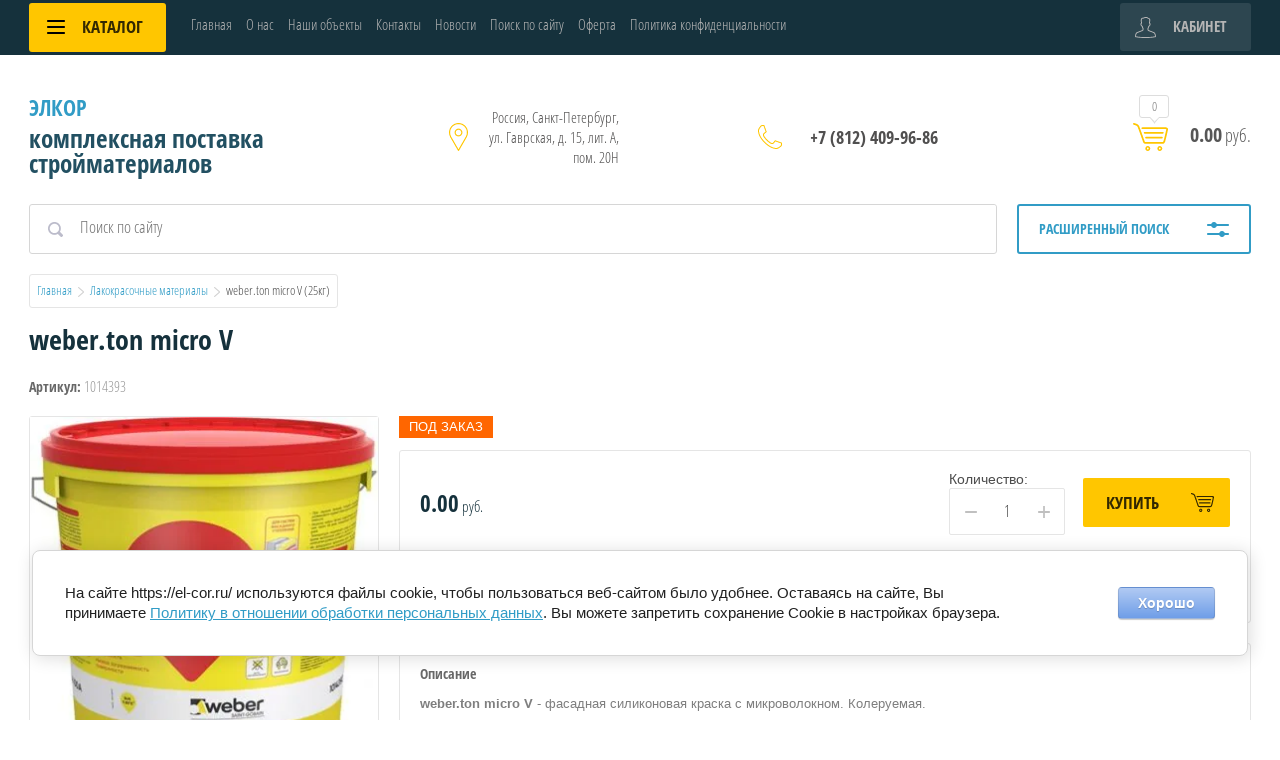

--- FILE ---
content_type: text/html; charset=utf-8
request_url: https://el-cor.ru/internet-magazin/product/weber-ton-micro-v
body_size: 21039
content:

	<!doctype html>
<html lang="ru">
<head>
<meta charset="utf-8">
<meta name="robots" content="all"/>
<title>weber.ton micro V</title>
<meta name="description" content="weber.ton micro V">
<meta name="keywords" content="weber.ton micro V">
<meta name="SKYPE_TOOLBAR" content="SKYPE_TOOLBAR_PARSER_COMPATIBLE">
<meta name="viewport" content="width=device-width, initial-scale=1.0, maximum-scale=1.0, user-scalable=no">
<meta name="format-detection" content="telephone=no">
<meta http-equiv="x-rim-auto-match" content="none">
<link rel="stylesheet" href="/g/css/styles_articles_tpl.css">
<script src="/g/libs/jquery/1.10.2/jquery.min.js"></script>
<link rel="stylesheet" href="/t/v3183/images/css/waslidemenu.css">
<link rel='stylesheet' type='text/css' href='/shared/highslide-4.1.13/highslide.min.css'/>
<script type='text/javascript' src='/shared/highslide-4.1.13/highslide-full.packed.js'></script>
<script type='text/javascript'>
hs.graphicsDir = '/shared/highslide-4.1.13/graphics/';
hs.outlineType = null;
hs.showCredits = false;
hs.lang={cssDirection:'ltr',loadingText:'Загрузка...',loadingTitle:'Кликните чтобы отменить',focusTitle:'Нажмите чтобы перенести вперёд',fullExpandTitle:'Увеличить',fullExpandText:'Полноэкранный',previousText:'Предыдущий',previousTitle:'Назад (стрелка влево)',nextText:'Далее',nextTitle:'Далее (стрелка вправо)',moveTitle:'Передвинуть',moveText:'Передвинуть',closeText:'Закрыть',closeTitle:'Закрыть (Esc)',resizeTitle:'Восстановить размер',playText:'Слайд-шоу',playTitle:'Слайд-шоу (пробел)',pauseText:'Пауза',pauseTitle:'Приостановить слайд-шоу (пробел)',number:'Изображение %1/%2',restoreTitle:'Нажмите чтобы посмотреть картинку, используйте мышь для перетаскивания. Используйте клавиши вперёд и назад'};</script>

            <!-- 46b9544ffa2e5e73c3c971fe2ede35a5 -->
            <script src='/shared/s3/js/lang/ru.js'></script>
            <script src='/shared/s3/js/common.min.js'></script>
        <link rel='stylesheet' type='text/css' href='/shared/s3/css/calendar.css' /><link rel="icon" href="/favicon.ico" type="image/x-icon">

<!--s3_require-->
<link rel="stylesheet" href="/g/basestyle/1.0.1/user/user.css" type="text/css"/>
<link rel="stylesheet" href="/g/basestyle/1.0.1/cookie.message/cookie.message.css" type="text/css"/>
<link rel="stylesheet" href="/g/basestyle/1.0.1/user/user.lightblue.css" type="text/css"/>
<script type="text/javascript" src="/g/basestyle/1.0.1/user/user.js" async></script>
<link rel="stylesheet" href="/g/s3/lp/lpc.v4/css/styles.css" type="text/css"/>
<link rel="stylesheet" href="/g/s3/lp/cookie.message/__landing_page_content_global.css" type="text/css"/>
<link rel="stylesheet" href="/g/s3/lp/cookie.message/colors_lpc.css" type="text/css"/>
<link rel="stylesheet" href="/g/basestyle/1.0.1/cookie.message/cookie.message.lightblue.css" type="text/css"/>
<script type="text/javascript" src="/g/basestyle/1.0.1/cookie.message/cookie.message.js" async></script>
<!--/s3_require-->

			
		
		
		
			<link rel="stylesheet" type="text/css" href="/g/shop2v2/default/css/theme.less.css">		
			<script type="text/javascript" src="/g/printme.js"></script>
		<script type="text/javascript" src="/g/shop2v2/default/js/tpl.js"></script>
		<script type="text/javascript" src="/g/shop2v2/default/js/baron.min.js"></script>
		
			<script type="text/javascript" src="/g/shop2v2/default/js/shop2.2.js"></script>
		
	<script type="text/javascript">shop2.init({"productRefs": {"688929261":{"edinica_izmerenia":{"136994661":["867461861"]},"kommentarij":{"137400461":["867461861"]},"instrukcia":{"8f7b7c3271f71b3a96d7c8bc6f149082":["867461861"]},"sertifikaty":{"e62c892b6ad858499e05f1acbf7156d7":["867461861"]}}},"apiHash": {"getPromoProducts":"e7d3c9b3b4a08ab8b3263a69535a7b4e","getSearchMatches":"e949131635c536a3256bc00ab6cd034c","getFolderCustomFields":"b183b70f005ea79f0d8f2477e755a17e","getProductListItem":"2d68ca0226ce66370df8394b83b91e6c","cartAddItem":"58a779251f89e93b534f79a1748a7be8","cartRemoveItem":"5e9cce6f8626cd0f42748ef3b49f18d9","cartUpdate":"69f00e24269fc6020ac8c438a73be3e8","cartRemoveCoupon":"f952115b4fc06f3a0763f00a17b26b08","cartAddCoupon":"e44b00652c1c83a75367fdc3312831e0","deliveryCalc":"5918ddbfc7e99b6494099817e5c03a98","printOrder":"ca874486f559eef9f59b11fe6fe1cee4","cancelOrder":"68186226c4e68d8c6e6c82afb9eb46ac","cancelOrderNotify":"5c152d3ce3666e5b4917c28e5747af45","repeatOrder":"9370f377baec37d080900d27cf08a8b2","paymentMethods":"282cf59aff3c94775c494ce79a5cb3de","compare":"e3a15d7c36a73df522ef19770e043241"},"hash": null,"verId": 2136778,"mode": "product","step": "","uri": "/shop","IMAGES_DIR": "/d/","my": {"list_picture_enlarge":true,"accessory":"\u0410\u043a\u0441\u0441\u0435\u0441\u0441\u0443\u0430\u0440\u044b","kit":"\u041d\u0430\u0431\u043e\u0440","recommend":"\u0420\u0435\u043a\u043e\u043c\u0435\u043d\u0434\u0443\u0435\u043c\u044b\u0435","similar":"\u041f\u043e\u0445\u043e\u0436\u0438\u0435","modification":"\u041c\u043e\u0434\u0438\u0444\u0438\u043a\u0430\u0446\u0438\u0438","unique_values":true,"pricelist_options_toggle":true,"pricelist_options_show_alias":"\u041f\u0430\u0440\u0430\u043c\u0435\u0442\u0440\u044b","special_alias":"%","new_alias":"NEW","hide_delivery_cost":1},"shop2_cart_order_payments": 1,"cf_margin_price_enabled": 0,"maps_yandex_key":"","maps_google_key":""});</script>
<style type="text/css">.product-item-thumb {width: 190px;}.product-item-thumb .product-image, .product-item-simple .product-image {height: 190px;width: 190px;}.product-item-thumb .product-amount .amount-title {width: 94px;}.product-item-thumb .product-price {width: 140px;}.shop2-product .product-side-l {width: 350px;}.shop2-product .product-image {height: 350px;width: 350px;}.shop2-product .product-thumbnails li {width: 106px;height: 106px;}</style>
 	<link rel="stylesheet" href="/t/v3183/images/theme0/theme.scss.css">

<script src="/g/templates/shop2/2.52.2/js/owl.carousel.min.js" charset="utf-8"></script>
<script src="/g/templates/shop2/2.52.2/js/nouislider.min.js" charset="utf-8"></script>
<script src="/g/templates/shop2/2.52.2/js/jquery.formstyler.min.js"></script>
<script type='text/javascript' src="/g/s3/misc/eventable/0.0.1/s3.eventable.js"></script>
<script type='text/javascript' src="/g/s3/misc/math/0.0.1/s3.math.js"></script>
<script type='text/javascript' src="/g/s3/menu/allin/0.0.2/s3.menu.allin.js"></script>
<script src="/g/templates/shop2/2.52.2/js/animit.min.js"></script>
<script src="/g/templates/shop2/2.52.2/js/waslidemenu.js"></script>
<script src="/g/templates/shop2/2.52.2/js/jquery.pudge.min.js"></script>
<script src="/g/templates/shop2/2.52.2/js/jquery.responsivetabs.min.js"></script>
<script src="/g/templates/shop2/2.52.2/js/one.line.menu.js"></script>
<script src="/g/s3/misc/form/1.2.0/s3.form.js"></script>
<script src="/g/templates/shop2/2.52.2/js/main.js" charset="utf-8"></script>

<!--[if lt IE 10]>
<script src="/g/libs/ie9-svg-gradient/0.0.1/ie9-svg-gradient.min.js"></script>
<script src="/g/libs/jquery-placeholder/2.0.7/jquery.placeholder.min.js"></script>
<script src="/g/libs/jquery-textshadow/0.0.1/jquery.textshadow.min.js"></script>
<script src="/g/s3/misc/ie/0.0.1/ie.js"></script>
<![endif]-->
<!--[if lt IE 9]>
<script src="/g/libs/html5shiv/html5.js"></script>
<![endif]-->
</head>
<body>
	<div class="site-wrapper">
		<div class="top-categor-wrapper">
			<div class="top-categor-close"></div>
			<div class="top-categor-scroller">
				
				<div class="top-categor_mobile_wrapper">
					<ul class="left-categor">
						<li class="title-catalog">Каталог</li>
						 				             				             				             				             				        				             				                  				                  				                       <li class="sublevel"><a class="sublevel2" href="/shop/folder/sukhiye-smesi">Сухие строительные смеси</a>
				                  				             				             				             				             				        				             				                  				                       				                            <ul>
				                                <li class="parrent_name"><a href="/shop/folder/sukhiye-smesi">Сухие строительные смеси</a></li>
				                        					                  				                  				                       <li class=""><a href="/shop/folder/klei-i-zatirki-dlya-shvov">Клей для плитки</a>
				                  				             				             				             				             				        				             				                  				                       				                            </li>
				                            				                       				                  				                  				                       <li class=""><a href="/shop/folder/shpaklevki-osnovit">Шпаклевки</a>
				                  				             				             				             				             				        				             				                  				                       				                            </li>
				                            				                       				                  				                  				                       <li class=""><a href="/shop/folder/shtukaturki-osnovit">Штукатурки</a>
				                  				             				             				             				             				        				             				                  				                       				                            </li>
				                            				                       				                  				                  				                       <li class=""><a href="/shop/folder/poly">Наливные полы</a>
				                  				             				             				             				             				        				             				                  				                       				                            </li>
				                            				                       				                  				                  				                       <li class=""><a href="/shop/folder/kladochnyye-i-spetsialnyye-rastvory-betony">Кладочные и специальные растворы</a>
				                  				             				             				             				             				        				             				                  				                       				                            </li>
				                            				                       				                  				                  				                       <li class=""><a href="/shop/folder/tsement-poligran">Нерудные материалы/песок/цемент/ЦПС</a>
				                  				             				             				             				             				        				             				                  				                       				                            </li>
				                            				                       				                  				                  				                       <li class=""><a href="/shop/folder/rovniteli-dlya-pola-osnovit">Ровнители для пола</a>
				                  				             				             				             				             				        				             				                  				                       				                            </li>
				                            				                       				                  				                  				                       <li class=""><a href="/shop/folder/fasadnyye-materialy">Системы утепления фасадов</a>
				                  				             				             				             				             				        				             				                  				                       				                            </li>
				                            				                       				                  				                  				                       <li class=""><a href="/shop/folder/zatirki-dlya-shvov">Затирки</a>
				                  				             				             				             				             				        				             				                  				                       				                            </li>
				                            				                                 </ul></li>
				                            				                       				                  				                  				                       <li class="sublevel"><a class="sublevel2" href="/shop/folder/gipsokartonnyye-sistemy">Материалы для сухого строительства</a>
				                  				             				             				             				             				        				             				                  				                       				                            <ul>
				                                <li class="parrent_name"><a href="/shop/folder/gipsokartonnyye-sistemy">Материалы для сухого строительства</a></li>
				                        					                  				                  				                       <li class="sublevel"><a class="sublevel2" href="/shop/folder/listovyye-materialy">Листовые материалы</a>
				                  				             				             				             				             				        				             				                  				                       				                            <ul>
				                                <li class="parrent_name"><a href="/shop/folder/listovyye-materialy">Листовые материалы</a></li>
				                        					                  				                  				                       <li class=""><a href="/shop/folder/listy-gyproc-gsp">ГКЛ</a>
				                  				             				             				             				             				        				             				                  				                       				                            </li>
				                            				                       				                  				                  				                       <li class=""><a href="/shop/folder/ognezashchita-stroitelnykh-konstruktsiy">Огнезащитные листы</a>
				                  				             				             				             				             				        				             				                  				                       				                            </li>
				                            				                       				                  				                  				                       <li class=""><a href="/shop/folder/gipsovoloknistyye-listy-gvl-povyshennoy-prochnosti">Листы повышенной прочности</a>
				                  				             				             				             				             				        				             				                  				                       				                            </li>
				                            				                                 </ul></li>
				                            				                       				                  				                  				                       <li class="sublevel"><a class="sublevel2" href="/shop/folder/metallicheskiye-profili">Профиль для гипсокартона и аксессуары</a>
				                  				             				             				             				             				        				             				                  				                       				                            <ul>
				                                <li class="parrent_name"><a href="/shop/folder/metallicheskiye-profili">Профиль для гипсокартона и аксессуары</a></li>
				                        					                  				                  				                       <li class=""><a href="/shop/folder/aksessuary-dlya-metallokarkasa">Аксессуары для металлокаркаса</a>
				                  				             				             				             				             				        				             				                  				                       				                            </li>
				                            				                       				                  				                  				                       <li class=""><a href="/shop/folder/serpyanka">Лента, Серпянка</a>
				                  				             				             				             				             				        				             				                  				                       				                            </li>
				                            				                       				                  				                  				                       <li class=""><a href="/shop/folder/profil-dlya-gipsokartona">Профиль для гипсокартона</a>
				                  				             				             				             				             				        				             				                  				                       				                            </li>
				                            				                       				                  				                  				                       <li class=""><a href="/shop/folder/setka-shtukaturnaya-i-malyarnaya-profili">Сетка штукатурная и малярная, профили</a>
				                  				             				             				             				             				        				             				                  				                       				                            </li>
				                            				                                 </ul></li>
				                            				                                 </ul></li>
				                            				                       				                  				                  				                       <li class="sublevel"><a class="sublevel2" href="/shop/folder/izolyatsionnyye-materialy">Изоляционные материалы</a>
				                  				             				             				             				             				        				             				                  				                       				                            <ul>
				                                <li class="parrent_name"><a href="/shop/folder/izolyatsionnyye-materialy">Изоляционные материалы</a></li>
				                        					                  				                  				                       <li class="sublevel"><a class="sublevel2" href="/shop/folder/gidroizolyatsiya-1">Гидроизоляция</a>
				                  				             				             				             				             				        				             				                  				                       				                            <ul>
				                                <li class="parrent_name"><a href="/shop/folder/gidroizolyatsiya-1">Гидроизоляция</a></li>
				                        					                  				                  				                       <li class=""><a href="/shop/folder/bitumnyye-gidroizolyatsionnyye-sostavy">битумная</a>
				                  				             				             				             				             				        				             				                  				                       				                            </li>
				                            				                       				                  				                  				                       <li class=""><a href="/shop/folder/polimernyye-gidroizolyatsionnyye-sostavy">полимерная</a>
				                  				             				             				             				             				        				             				                  				                       				                            </li>
				                            				                       				                  				                  				                       <li class=""><a href="/shop/folder/tsementnyye-gidroizolyatsionnyye-sostavy">цементная</a>
				                  				             				             				             				             				        				             				                  				                       				                            </li>
				                            				                                 </ul></li>
				                            				                       				                  				                  				                       <li class=""><a href="/shop/folder/gidro-paroizolyatsiya">Гидро-пароизоляция</a>
				                  				             				             				             				             				        				             				                  				                       				                            </li>
				                            				                       				                  				                  				                       <li class="sublevel"><a class="sublevel2" href="/shop/folder/teploizolyatsiya">Тепло-Звукоизоляция</a>
				                  				             				             				             				             				        				             				                  				                       				                            <ul>
				                                <li class="parrent_name"><a href="/shop/folder/teploizolyatsiya">Тепло-Звукоизоляция</a></li>
				                        					                  				                  				                       <li class=""><a href="/shop/folder/min-vata">мин. вата</a>
				                  				             				             				             				             				        				             				                  				                       				                            </li>
				                            				                       				                  				                  				                       <li class=""><a href="/shop/folder/ekstrudirovannyy-penopolistirol">экструдированный пенополистирол</a>
				                  				             				             				             				             				        				             				                  				                       				                            </li>
				                            				                       				                  				                  				                       <li class=""><a href="/shop/folder/penopolistirol">пенополистирол</a>
				                  				             				             				             				             				        				             				                  				                       				                            </li>
				                            				                       				                  				                  				                       <li class=""><a href="/shop/folder/podlozhki">подложки</a>
				                  				             				             				             				             				        				             				                  				                       				                            </li>
				                            				                                 </ul></li>
				                            				                                 </ul></li>
				                            				                       				                  				                  				                       <li class=""><a href="/shop/folder/nashe-proizvodstvo">Наше производство</a>
				                  				             				             				             				             				        				             				                  				                       				                            </li>
				                            				                       				                  				                  				                       <li class="sublevel"><a class="sublevel2" href="/shop/folder/otdelochnyye-materialy">Отделочные материалы</a>
				                  				             				             				             				             				        				             				                  				                       				                            <ul>
				                                <li class="parrent_name"><a href="/shop/folder/otdelochnyye-materialy">Отделочные материалы</a></li>
				                        					                  				                  				                       <li class="sublevel"><a class="sublevel2" href="/shop/folder/oboi">Обои</a>
				                  				             				             				             				             				        				             				                  				                       				                            <ul>
				                                <li class="parrent_name"><a href="/shop/folder/oboi">Обои</a></li>
				                        					                  				                  				                       <li class="sublevel"><a class="sublevel2" href="/shop/folder/steklooboi">Стеклообои</a>
				                  				             				             				             				             				        				             				                  				                       				                            <ul>
				                                <li class="parrent_name"><a href="/shop/folder/steklooboi">Стеклообои</a></li>
				                        					                  				                  				                       <li class=""><a href="/shop/folder/steklooboi-x-glass">Стеклообои X-Glass</a>
				                  				             				             				             				             				        				             				                  				                       				                            </li>
				                            				                                 </ul></li>
				                            				                       				                  				                  				                       <li class="sublevel"><a class="sublevel2" href="/shop/folder/steklokholst">Стеклохолст</a>
				                  				             				             				             				             				        				             				                  				                       				                            <ul>
				                                <li class="parrent_name"><a href="/shop/folder/steklokholst">Стеклохолст</a></li>
				                        					                  				                  				                       <li class=""><a href="/shop/folder/steklokholst-x-glass">Стеклохолст X-Glass ®</a>
				                  				             				             				             				             				        				             				                  				                       				                            </li>
				                            				                       				                  				                  				                       <li class=""><a href="/shop/folder/steklokholst-fasadpro">Стеклохолст FasadPro</a>
				                  				             				             				             				             				        				             				                  				                       				                            </li>
				                            				                       				                  				                  				                       <li class=""><a href="/shop/folder/steklokholst-penta-proff">Стеклохолст PENTA Proff</a>
				                  				             				             				             				             				        				             				                  				                       				                            </li>
				                            				                                 </ul></li>
				                            				                       				                  				                  				                       <li class=""><a href="/shop/folder/flizelin-malyarnyy">Флизелин малярный</a>
				                  				             				             				             				             				        				             				                  				                       				                            </li>
				                            				                                 </ul></li>
				                            				                                 </ul></li>
				                            				                       				                  				                  				                       <li class="sublevel"><a class="sublevel2" href="/shop/folder/peny-kleya-germetiki">Пены, клея, герметики</a>
				                  				             				             				             				             				        				             				                  				                       				                            <ul>
				                                <li class="parrent_name"><a href="/shop/folder/peny-kleya-germetiki">Пены, клея, герметики</a></li>
				                        					                  				                  				                       <li class="sublevel"><a class="sublevel2" href="/shop/folder/kley-zhidkiye-gvozdi">Клей, жидкие гвозди</a>
				                  				             				             				             				             				        				             				                  				                       				                            <ul>
				                                <li class="parrent_name"><a href="/shop/folder/kley-zhidkiye-gvozdi">Клей, жидкие гвозди</a></li>
				                        					                  				                  				                       <li class=""><a href="/shop/folder/kley-oboynyy">Клей обойный</a>
				                  				             				             				             				             				        				             				                  				                       				                            </li>
				                            				                                 </ul></li>
				                            				                                 </ul></li>
				                            				                       				                  				                  				                       <li class="sublevel"><a class="sublevel2" href="/shop/folder/krepezh">Крепеж</a>
				                  				             				             				             				             				        				             				                  				                       				                            <ul>
				                                <li class="parrent_name"><a href="/shop/folder/krepezh">Крепеж</a></li>
				                        					                  				                  				                       <li class=""><a href="/shop/folder/fasadnyy-krepezh">Крепеж для фасадных систем</a>
				                  				             				             				             				             				        				             				                  				                       				                            </li>
				                            				                       				                  				                  				                       <li class=""><a href="/shop/folder/krovelnyy-krepezh">Крепеж для кровельных систем</a>
				                  				             				             				             				             				        				             				                  				                       				                            </li>
				                            				                                 </ul></li>
				                            				                       				                  				                  				                       <li class="sublevel"><a class="sublevel2" href="/shop/folder/krovelnyye-materialy">Кровельные материалы</a>
				                  				             				             				             				             				        				             				                  				                       				                            <ul>
				                                <li class="parrent_name"><a href="/shop/folder/krovelnyye-materialy">Кровельные материалы</a></li>
				                        					                  				                  				                       <li class=""><a href="/shop/folder/krovelnyye-voronki">Кровельная вентиляция (воронки)</a>
				                  				             				             				             				             				        				             				                  				                       				                            </li>
				                            				                                 </ul></li>
				                            				                       				                  				                  				                       <li class="sublevel"><a class="sublevel2" href="/shop/folder/obshchestroitelnyye-materialy">Общестроительные материалы</a>
				                  				             				             				             				             				        				             				                  				                       				                            <ul>
				                                <li class="parrent_name"><a href="/shop/folder/obshchestroitelnyye-materialy">Общестроительные материалы</a></li>
				                        					                  				                  				                       <li class=""><a href="/shop/folder/kladochnaya-i-shtukaturnaya-setka-iz-metalla">Кладочная и штукатурная сетка из металла</a>
				                  				             				             				             				             				        				             				                  				                       				                            </li>
				                            				                       				                  				                  				                       <li class=""><a href="/shop/folder/upakovochnyye-i-ukryvochnyye-materialy-zashchitnyye-setki">Упаковочные и укрывочные материалы, защитные сетки</a>
				                  				             				             				             				             				        				             				                  				                       				                            </li>
				                            				                                 </ul></li>
				                            				                       				                  				                  				                       <li class="sublevel"><a class="sublevel2" href="/shop/folder/lakokrasochnyye-materialy">Лакокрасочные материалы</a>
				                  				             				             				             				             				        				             				                  				                       				                            <ul>
				                                <li class="parrent_name"><a href="/shop/folder/lakokrasochnyye-materialy">Лакокрасочные материалы</a></li>
				                        					                  				                  				                       <li class=""><a href="/shop/folder/fasadnyye-kraski">Фасадные краски</a>
				                  				             				             				             				             				        				             				                  				                       				                            </li>
				                            				                       				                  				                  				                       <li class=""><a href="/shop/folder/akrilovyye-vodoemulsionnyye-kraski">Краски (масляная, водяная)</a>
				                  				             				             				             				             				        				             				                  				                       				                            </li>
				                            				                       				                  				                  				                       <li class=""><a href="/shop/folder/teksturnaya-kraska">Грунты</a>
				                  				             				             				             				             				        				             				                  				                       				                            </li>
				                            				                                 </ul></li>
				                            				                       				                  				                  				                       <li class="sublevel"><a class="sublevel2" href="/shop/folder/instrument-i-oborudovaniye">Инструмент и оборудование</a>
				                  				             				             				             				             				        				             				                  				                       				                            <ul>
				                                <li class="parrent_name"><a href="/shop/folder/instrument-i-oborudovaniye">Инструмент и оборудование</a></li>
				                        					                  				                  				                       <li class="sublevel"><a class="sublevel2" href="/shop/folder/ruchnoy-instrument">Ручной инструмент</a>
				                  				             				             				             				             				        				             				                  				                       				                            <ul>
				                                <li class="parrent_name"><a href="/shop/folder/ruchnoy-instrument">Ручной инструмент</a></li>
				                        					                  				                  				                       <li class=""><a href="/shop/folder/dlya-shtukaturnykh-rabot">Для штукатурных работ</a>
				                  				             				             				             				             				        				             				                  				                       				                            </li>
				                            				                       				                  				                  				                       <li class=""><a href="/shop/folder/dlya-ukladki-plitki">Для укладки плитки</a>
				                  				             				             				             				             				        				             				                  				                       				                            </li>
				                            				                       				                  				                  				                       <li class=""><a href="/shop/folder/izmeritelnyy-instrument">Измерительный инструмент</a>
				                  				             				             				             				             				        				             				                  				                       				                            </li>
				                            				                       				                  				                  				                       <li class="sublevel"><a class="sublevel2" href="/shop/folder/malyarnyy-instrument">Малярный инструмент</a>
				                  				             				             				             				             				        				             				                  				                       				                            <ul>
				                                <li class="parrent_name"><a href="/shop/folder/malyarnyy-instrument">Малярный инструмент</a></li>
				                        					                  				                  				                       <li class=""><a href="/shop/folder/valiki">Валики</a>
				                  				             				             				             				             				        				             				                  				                       				                            </li>
				                            				                       				                  				                  				                       <li class=""><a href="/shop/folder/kisti">Кисти</a>
				                  				             				             				             				             				        				             				                  				                       				                            </li>
				                            				                       				                  				                  				                       <li class=""><a href="/shop/folder/byugeli">Бюгели</a>
				                  				             				             				             				             				        				             				                  				                       				                            </li>
				                            				                       				                  				                  				                       <li class=""><a href="/shop/folder/yemkosti-dlya-rastvora">Емкости для раствора</a>
				                  				             				             				             				             				        				             				                  				                       				                            </li>
				                            				                                 </ul></li>
				                            				                       				                  				                  				                       <li class="sublevel"><a class="sublevel2" href="/shop/folder/udarno-rychazhnyy-instrument">Ударно-рычажный инструмент</a>
				                  				             				             				             				             				        				             				                  				                       				                            <ul>
				                                <li class="parrent_name"><a href="/shop/folder/udarno-rychazhnyy-instrument">Ударно-рычажный инструмент</a></li>
				                        					                  				                  				                       <li class=""><a href="/shop/folder/molotki">Молотки</a>
				                  				             				             				             				             				        				             				                  				                       				                            </li>
				                            				                                 </ul></li>
				                            				                       				                  				                  				                       <li class=""><a href="/shop/folder/montazhnyy-instrument">Монтажный инструмент</a>
				                  				             				             				             				             				        				             				                  				                       				                            </li>
				                            				                       				                  				                  				                       <li class="sublevel"><a class="sublevel2" href="/shop/folder/stolyarno-slesarnyy-instrument">Столярно-слесарный инструмент</a>
				                  				             				             				             				             				        				             				                  				                       				                            <ul>
				                                <li class="parrent_name"><a href="/shop/folder/stolyarno-slesarnyy-instrument">Столярно-слесарный инструмент</a></li>
				                        					                  				                  				                       <li class=""><a href="/shop/folder/shchetki-metallicheskiye">Щетки металлические</a>
				                  				             				             				             				             				        				             				                  				                       				                            </li>
				                            				                       				                  				                  				                       <li class=""><a href="/shop/folder/nozhovki-po-derevu">Ножовки по дереву</a>
				                  				             				             				             				             				        				             				                  				                       				                            </li>
				                            				                                 </ul></li>
				                            				                       				                  				                  				                       <li class=""><a href="/shop/folder/otvertki">Отвертки</a>
				                  				             				             				             				             				        				             				                  				                       				                            </li>
				                            				                       				                  				                  				                       <li class=""><a href="/shop/folder/sharnirno-gubtsevyy-instrument">Шарнирно-губцевый инструмент</a>
				                  				             				             				             				             				        				             				                  				                       				                            </li>
				                            				                       				                  				                  				                       <li class=""><a href="/shop/folder/instrument-dlya-gipsokartona">Инструмент для гипсокартона</a>
				                  				             				             				             				             				        				             				                  				                       				                            </li>
				                            				                       				                  				                  				                       <li class=""><a href="/shop/folder/pistolety-dlya-pen-i-germetikov">Пистолеты для пен и герметиков</a>
				                  				             				             				             				             				        				             				                  				                       				                            </li>
				                            				                                 </ul></li>
				                            				                       				                  				                  				                       <li class="sublevel"><a class="sublevel2" href="/shop/folder/prinadlezhnosti-dlya-elektroinstrumenta">Принадлежности для электроинструмента</a>
				                  				             				             				             				             				        				             				                  				                       				                            <ul>
				                                <li class="parrent_name"><a href="/shop/folder/prinadlezhnosti-dlya-elektroinstrumenta">Принадлежности для электроинструмента</a></li>
				                        					                  				                  				                       <li class=""><a href="/shop/folder/miksery">Миксеры</a>
				                  				             				             				             				             				        				             				                  				                       				                            </li>
				                            				                                 </ul></li>
				                            				                       				                  				                  				                       <li class=""><a href="/shop/folder/shlifovalnyy-instrument">Шлифовальный инструмент</a>
				                  				             				             				             				             				        				             				                  				                       				                            </li>
				                            				                       				                  				                  				                       <li class="sublevel"><a class="sublevel2" href="/shop/folder/khozyaystvennyy-sadovo-ogorodnyy-inventar">Хозяйственный/садово-огородный инвентарь</a>
				                  				             				             				             				             				        				             				                  				                       				                            <ul>
				                                <li class="parrent_name"><a href="/shop/folder/khozyaystvennyy-sadovo-ogorodnyy-inventar">Хозяйственный/садово-огородный инвентарь</a></li>
				                        					                  				                  				                       <li class=""><a href="/shop/folder/tachki">Тачки</a>
				                  				             				             				             				             				        				             				                  				                       				                            </li>
				                            				                       				                  				                  				                       <li class=""><a href="/shop/folder/lestnitsy-stremyanki">Лестницы, стремянки</a>
				                  				             				             				             				             				        				             				                  				                       				                            </li>
				                            				                       				                  				                  				                       <li class=""><a href="/shop/folder/lopaty">Лопаты</a>
				                  				             				             				             				             				        				             				                  				                       				                            </li>
				                            				                       				                  				                  				                       <li class=""><a href="/shop/folder/shvabry">Швабры</a>
				                  				             				             				             				             				        				             				                  				                       				                            </li>
				                            				                       				                  				                  				                       <li class=""><a href="/shop/folder/grabli">Грабли</a>
				                  				             				             				             				             				        				             				                  				                       				                            </li>
				                            				                                 </ul></li>
				                            				                                 </ul></li>
				                            				                       				                  				                  				                       <li class=""><a href="/shop/folder/ostalnaya-produktsiya">Остальная продукция</a>
				                  				             				             				             				             				        				             				                  				                       				                            </li>
				                            				                       				                  				                  				                       <li class="sublevel"><a class="sublevel2" href="/shop/folder/spetsodezhda-sredstva-zashchity-khoztovary">Спецодежда, средства защиты, хозтовары</a>
				                  				             				             				             				             				        				             				                  				                       				                            <ul>
				                                <li class="parrent_name"><a href="/shop/folder/spetsodezhda-sredstva-zashchity-khoztovary">Спецодежда, средства защиты, хозтовары</a></li>
				                        					                  				                  				                       <li class=""><a href="/shop/folder/spetsodezhda">Спецодежда</a>
				                  				             				             				             				             				        				             				                  				                       				                            </li>
				                            				                       				                  				                  				                       <li class=""><a href="/shop/folder/sredstva-zashchity">Средства защиты</a>
				                  				             				             				             				             				        				        				             </li></ul>
				        				    </li>
					</ul>
				</div>
				<ul class="top-menu"><li class="opened active"><a href="/" >Главная</a></li><li><a href="/o-nas" >О нас</a></li><li><a href="/nashi-ob-yekty" >Наши объекты</a></li><li><a href="/kontakty" >Контакты</a></li><li><a href="/novosti" >Новости</a></li><li><a href="/search" >Поиск по сайту</a></li><li><a href="/oferta" >Оферта</a></li><li><a href="/politika-konfidencialnosti" >Политика конфиденциальности</a></li></ul>				<ul class="left-menu"><li><a href="/aktsii" >Акции</a></li><li><a href="/kak-sdelat-zakaz" >Как оплатить заказ</a></li><li><a href="/vozvrat-tovara" >Возврат товара</a></li><li><a href="/dostavka" >Доставка</a></li></ul>			</div>
		</div>
		<div class="top-panel-wrap">
			<div class="top-panel">
				<div class="left-side">
					<div class="left-categor-wrapper">
																		<div class="categor-btn-mobile"></div>
						<div class="left-categor-title">Каталог <span></span></div>
					
						<div class="left-nav">
							<div class="left-nav-inner desktop">
								<ul class="left-categor"><li><a href="/shop/folder/sukhiye-smesi" >Сухие строительные смеси</a><ul class="level-2"><li><a href="/shop/folder/klei-i-zatirki-dlya-shvov" >Клей для плитки</a></li><li><a href="/shop/folder/shpaklevki-osnovit" >Шпаклевки</a></li><li><a href="/shop/folder/shtukaturki-osnovit" >Штукатурки</a></li><li><a href="/shop/folder/poly" >Наливные полы</a></li><li><a href="/shop/folder/kladochnyye-i-spetsialnyye-rastvory-betony" >Кладочные и специальные растворы</a></li><li><a href="/shop/folder/tsement-poligran" >Нерудные материалы/песок/цемент/ЦПС</a></li><li><a href="/shop/folder/rovniteli-dlya-pola-osnovit" >Ровнители для пола</a></li><li><a href="/shop/folder/fasadnyye-materialy" >Системы утепления фасадов</a></li><li><a href="/shop/folder/zatirki-dlya-shvov" >Затирки</a></li></ul></li><li><a href="/shop/folder/gipsokartonnyye-sistemy" >Материалы для сухого строительства</a><ul class="level-2"><li><a href="/shop/folder/listovyye-materialy" >Листовые материалы</a><ul class="level-3"><li><a href="/shop/folder/listy-gyproc-gsp" >ГКЛ</a></li><li><a href="/shop/folder/ognezashchita-stroitelnykh-konstruktsiy" >Огнезащитные листы</a></li><li><a href="/shop/folder/gipsovoloknistyye-listy-gvl-povyshennoy-prochnosti" >Листы повышенной прочности</a></li></ul></li><li><a href="/shop/folder/metallicheskiye-profili" >Профиль для гипсокартона и аксессуары</a><ul class="level-3"><li><a href="/shop/folder/aksessuary-dlya-metallokarkasa" >Аксессуары для металлокаркаса</a></li><li><a href="/shop/folder/serpyanka" >Лента, Серпянка</a></li><li><a href="/shop/folder/profil-dlya-gipsokartona" >Профиль для гипсокартона</a></li><li><a href="/shop/folder/setka-shtukaturnaya-i-malyarnaya-profili" >Сетка штукатурная и малярная, профили</a></li></ul></li></ul></li><li><a href="/shop/folder/izolyatsionnyye-materialy" >Изоляционные материалы</a><ul class="level-2"><li><a href="/shop/folder/gidroizolyatsiya-1" >Гидроизоляция</a><ul class="level-3"><li><a href="/shop/folder/bitumnyye-gidroizolyatsionnyye-sostavy" >битумная</a></li><li><a href="/shop/folder/polimernyye-gidroizolyatsionnyye-sostavy" >полимерная</a></li><li><a href="/shop/folder/tsementnyye-gidroizolyatsionnyye-sostavy" >цементная</a></li></ul></li><li><a href="/shop/folder/gidro-paroizolyatsiya" >Гидро-пароизоляция</a></li><li><a href="/shop/folder/teploizolyatsiya" >Тепло-Звукоизоляция</a><ul class="level-3"><li><a href="/shop/folder/min-vata" >мин. вата</a></li><li><a href="/shop/folder/ekstrudirovannyy-penopolistirol" >экструдированный пенополистирол</a></li><li><a href="/shop/folder/penopolistirol" >пенополистирол</a></li><li><a href="/shop/folder/podlozhki" >подложки</a></li></ul></li></ul></li><li><a href="/shop/folder/nashe-proizvodstvo" >Наше производство</a></li><li><a href="/shop/folder/otdelochnyye-materialy" >Отделочные материалы</a><ul class="level-2"><li><a href="/shop/folder/oboi" >Обои</a><ul class="level-3"><li><a href="/shop/folder/steklooboi" >Стеклообои</a></li><li><a href="/shop/folder/steklokholst" >Стеклохолст</a></li><li><a href="/shop/folder/flizelin-malyarnyy" >Флизелин малярный</a></li></ul></li></ul></li><li><a href="/shop/folder/peny-kleya-germetiki" >Пены, клея, герметики</a><ul class="level-2"><li><a href="/shop/folder/kley-zhidkiye-gvozdi" >Клей, жидкие гвозди</a><ul class="level-3"><li><a href="/shop/folder/kley-oboynyy" >Клей обойный</a></li></ul></li></ul></li><li><a href="/shop/folder/krepezh" >Крепеж</a><ul class="level-2"><li><a href="/shop/folder/fasadnyy-krepezh" >Крепеж для фасадных систем</a></li><li><a href="/shop/folder/krovelnyy-krepezh" >Крепеж для кровельных систем</a></li></ul></li><li><a href="/shop/folder/krovelnyye-materialy" >Кровельные материалы</a><ul class="level-2"><li><a href="/shop/folder/krovelnyye-voronki" >Кровельная вентиляция (воронки)</a></li></ul></li><li><a href="/shop/folder/obshchestroitelnyye-materialy" >Общестроительные материалы</a><ul class="level-2"><li><a href="/shop/folder/kladochnaya-i-shtukaturnaya-setka-iz-metalla" >Кладочная и штукатурная сетка из металла</a></li><li><a href="/shop/folder/upakovochnyye-i-ukryvochnyye-materialy-zashchitnyye-setki" >Упаковочные и укрывочные материалы, защитные сетки</a></li></ul></li><li class="opened"><a href="/shop/folder/lakokrasochnyye-materialy" >Лакокрасочные материалы</a><ul class="level-2"><li class="opened active"><a href="/shop/folder/fasadnyye-kraski" >Фасадные краски</a></li><li><a href="/shop/folder/akrilovyye-vodoemulsionnyye-kraski" >Краски (масляная, водяная)</a></li><li><a href="/shop/folder/teksturnaya-kraska" >Грунты</a></li></ul></li><li><a href="/shop/folder/instrument-i-oborudovaniye" >Инструмент и оборудование</a><ul class="level-2"><li><a href="/shop/folder/ruchnoy-instrument" >Ручной инструмент</a><ul class="level-3"><li><a href="/shop/folder/dlya-shtukaturnykh-rabot" >Для штукатурных работ</a></li><li><a href="/shop/folder/dlya-ukladki-plitki" >Для укладки плитки</a></li><li><a href="/shop/folder/izmeritelnyy-instrument" >Измерительный инструмент</a></li><li><a href="/shop/folder/malyarnyy-instrument" >Малярный инструмент</a></li><li><a href="/shop/folder/udarno-rychazhnyy-instrument" >Ударно-рычажный инструмент</a></li><li><a href="/shop/folder/montazhnyy-instrument" >Монтажный инструмент</a></li><li><a href="/shop/folder/stolyarno-slesarnyy-instrument" >Столярно-слесарный инструмент</a></li><li><a href="/shop/folder/otvertki" >Отвертки</a></li><li><a href="/shop/folder/sharnirno-gubtsevyy-instrument" >Шарнирно-губцевый инструмент</a></li><li><a href="/shop/folder/instrument-dlya-gipsokartona" >Инструмент для гипсокартона</a></li><li><a href="/shop/folder/pistolety-dlya-pen-i-germetikov" >Пистолеты для пен и герметиков</a></li></ul></li><li><a href="/shop/folder/prinadlezhnosti-dlya-elektroinstrumenta" >Принадлежности для электроинструмента</a><ul class="level-3"><li><a href="/shop/folder/miksery" >Миксеры</a></li></ul></li><li><a href="/shop/folder/shlifovalnyy-instrument" >Шлифовальный инструмент</a></li><li><a href="/shop/folder/khozyaystvennyy-sadovo-ogorodnyy-inventar" >Хозяйственный/садово-огородный инвентарь</a><ul class="level-3"><li><a href="/shop/folder/tachki" >Тачки</a></li><li><a href="/shop/folder/lestnitsy-stremyanki" >Лестницы, стремянки</a></li><li><a href="/shop/folder/lopaty" >Лопаты</a></li><li><a href="/shop/folder/shvabry" >Швабры</a></li><li><a href="/shop/folder/grabli" >Грабли</a></li></ul></li></ul></li><li><a href="/shop/folder/ostalnaya-produktsiya" >Остальная продукция</a></li><li><a href="/shop/folder/spetsodezhda-sredstva-zashchity-khoztovary" >Спецодежда, средства защиты, хозтовары</a><ul class="level-2"><li><a href="/shop/folder/spetsodezhda" >Спецодежда</a></li><li><a href="/shop/folder/sredstva-zashchity" >Средства защиты</a></li></ul></li></ul>							</div>
						</div>
					</div>
				</div>
				<div class="middle">
					<ul class="top-menu"><li class="opened active"><a href="/" >Главная</a></li><li><a href="/o-nas" >О нас</a></li><li><a href="/nashi-ob-yekty" >Наши объекты</a></li><li><a href="/kontakty" >Контакты</a></li><li><a href="/novosti" >Новости</a></li><li><a href="/search" >Поиск по сайту</a></li><li><a href="/oferta" >Оферта</a></li><li><a href="/politika-konfidencialnosti" >Политика конфиденциальности</a></li></ul>				</div>
				<div class="right-side">
					<div class="cart-top-mobile"></div>
					<div class="user-wrap ">
	<div class="user-block-title">
		Кабинет <span></span>
	</div>
	<div class="user-block-body">
				<form method="post" action="/users" class="user-body-in">
			<input type="hidden" name="mode" value="login" />
			<div class="row">
				<input type="text" name="login" id="login" tabindex="1" value="" placeholder="Логин" />
			</div>
			<div class="row">
				<input type="password" name="password" id="password" tabindex="2" value="" placeholder="Пароль" />
			</div>
			<div class="row-btns">
				<button type="submit" class="signin-btn" tabindex="3">Войти</button>
				<a href="/users/forgot_password" class="forgot-pwd">Забыли пароль?</a>
			</div>
		<re-captcha data-captcha="recaptcha"
     data-name="captcha"
     data-sitekey="6LddAuIZAAAAAAuuCT_s37EF11beyoreUVbJlVZM"
     data-lang="ru"
     data-rsize="invisible"
     data-type="image"
     data-theme="light"></re-captcha></form>
		<div class="clear-container"></div>
		<div class="row-registration">
			<a href="/users/register" class="register">Регистрация <span></span></a>
		</div>
		
	</div>
</div>				</div>
			</div>
		</div>
		<header role="banner" class="site-header">
			<div class="header-in clear-self">
				<div class="site-name-wr">
										<div class="site-name-in">
						<div class="site-name"><a href="http://el-cor.ru">ЭЛКОР</a></div>
						<div class="site-desc">комплексная поставка стройматериалов</div>
					</div>
				</div>
				<div class="contacts-block">
										<div class="site-address">
						Россия, Санкт-Петербург, ул. Гаврская, д. 15, лит. А, пом. 20Н
					</div>
															<div class="site-phones-wrapper">
						<div class="site-phones">
														<a href="tel:+7 (812) 409-96-86">+7 (812) 409-96-86</a>
												</div>
					</div>
										<div id="shop2-cart-preview">
	<div class="shop-cart-top ">
		<a class="cart-amount" href="/shop/cart"><span>0</span></a>
		<div class="cart-total"><strong>0.00</strong> руб.</div>
	</div>
</div><!-- Cart Preview -->				</div>
			</div>

		</header> <!-- .site-header -->
					<div class="site-search-wrapper">
								<div class="search-panel clear-self">
						
    
<div class="search-online-store">
	<div class="block-title">Расширенный поиск <span></span></div>

	<div class="block-body">
		<form class="dropdown" action="/shop/search" enctype="multipart/form-data">
			<input type="hidden" name="sort_by" value="">

							<div class="field select" style="border-top:none;">
					<span class="field-title">Категория</span>
					<select name="s[folder_id]" id="s[folder_id]">
						<option value="">Все</option>
																											                            <option value="277238861" >
	                                 Сухие строительные смеси
	                            </option>
	                        														                            <option value="281576661" >
	                                &raquo; Клей для плитки
	                            </option>
	                        														                            <option value="312033861" >
	                                &raquo; Шпаклевки
	                            </option>
	                        														                            <option value="312024061" >
	                                &raquo; Штукатурки
	                            </option>
	                        														                            <option value="281876061" >
	                                &raquo; Наливные полы
	                            </option>
	                        														                            <option value="281568461" >
	                                &raquo; Кладочные и специальные растворы
	                            </option>
	                        														                            <option value="312458661" >
	                                &raquo; Нерудные материалы/песок/цемент/ЦПС
	                            </option>
	                        														                            <option value="312035661" >
	                                &raquo; Ровнители для пола
	                            </option>
	                        														                            <option value="281857661" >
	                                &raquo; Системы утепления фасадов
	                            </option>
	                        														                            <option value="281577261" >
	                                &raquo; Затирки
	                            </option>
	                        														                            <option value="277238661" >
	                                 Материалы для сухого строительства
	                            </option>
	                        														                            <option value="340980261" >
	                                &raquo; Листовые материалы
	                            </option>
	                        														                            <option value="281543061" >
	                                &raquo;&raquo; ГКЛ
	                            </option>
	                        														                            <option value="281878061" >
	                                &raquo;&raquo; Огнезащитные листы
	                            </option>
	                        														                            <option value="281537661" >
	                                &raquo;&raquo; Листы повышенной прочности
	                            </option>
	                        														                            <option value="281546861" >
	                                &raquo; Профиль для гипсокартона и аксессуары
	                            </option>
	                        														                            <option value="345670861" >
	                                &raquo;&raquo; Аксессуары для металлокаркаса
	                            </option>
	                        														                            <option value="319386461" >
	                                &raquo;&raquo; Лента, Серпянка
	                            </option>
	                        														                            <option value="340982861" >
	                                &raquo;&raquo; Профиль для гипсокартона
	                            </option>
	                        														                            <option value="340997861" >
	                                &raquo;&raquo; Сетка штукатурная и малярная, профили
	                            </option>
	                        														                            <option value="342141661" >
	                                 Изоляционные материалы
	                            </option>
	                        														                            <option value="281832261" >
	                                &raquo; Гидроизоляция
	                            </option>
	                        														                            <option value="281841061" >
	                                &raquo;&raquo; битумная
	                            </option>
	                        														                            <option value="281841261" >
	                                &raquo;&raquo; полимерная
	                            </option>
	                        														                            <option value="281841861" >
	                                &raquo;&raquo; цементная
	                            </option>
	                        														                            <option value="321984461" >
	                                &raquo; Гидро-пароизоляция
	                            </option>
	                        														                            <option value="277239061" >
	                                &raquo; Тепло-Звукоизоляция
	                            </option>
	                        														                            <option value="342234861" >
	                                &raquo;&raquo; мин. вата
	                            </option>
	                        														                            <option value="350669661" >
	                                &raquo;&raquo; экструдированный пенополистирол
	                            </option>
	                        														                            <option value="350670061" >
	                                &raquo;&raquo; пенополистирол
	                            </option>
	                        														                            <option value="350670261" >
	                                &raquo;&raquo; подложки
	                            </option>
	                        														                            <option value="342216061" >
	                                 Наше производство
	                            </option>
	                        														                            <option value="342534861" >
	                                 Отделочные материалы
	                            </option>
	                        														                            <option value="342535061" >
	                                &raquo; Обои
	                            </option>
	                        														                            <option value="320697861" >
	                                &raquo;&raquo; Стеклообои
	                            </option>
	                        														                            <option value="320698061" >
	                                &raquo;&raquo;&raquo; Стеклообои X-Glass
	                            </option>
	                        														                            <option value="320721861" >
	                                &raquo;&raquo; Стеклохолст
	                            </option>
	                        														                            <option value="320722261" >
	                                &raquo;&raquo;&raquo; Стеклохолст X-Glass ®
	                            </option>
	                        														                            <option value="320722461" >
	                                &raquo;&raquo;&raquo; Стеклохолст FasadPro
	                            </option>
	                        														                            <option value="320722661" >
	                                &raquo;&raquo;&raquo; Стеклохолст PENTA Proff
	                            </option>
	                        														                            <option value="321826261" >
	                                &raquo;&raquo; Флизелин малярный
	                            </option>
	                        														                            <option value="342535461" >
	                                 Пены, клея, герметики
	                            </option>
	                        														                            <option value="342535661" >
	                                &raquo; Клей, жидкие гвозди
	                            </option>
	                        														                            <option value="321847461" >
	                                &raquo;&raquo; Клей обойный
	                            </option>
	                        														                            <option value="342535861" >
	                                 Крепеж
	                            </option>
	                        														                            <option value="323609061" >
	                                &raquo; Крепеж для фасадных систем
	                            </option>
	                        														                            <option value="325086461" >
	                                &raquo; Крепеж для кровельных систем
	                            </option>
	                        														                            <option value="342536061" >
	                                 Кровельные материалы
	                            </option>
	                        														                            <option value="325237661" >
	                                &raquo; Кровельная вентиляция (воронки)
	                            </option>
	                        														                            <option value="342536461" >
	                                 Общестроительные материалы
	                            </option>
	                        														                            <option value="350843461" >
	                                &raquo; Кладочная и штукатурная сетка из металла
	                            </option>
	                        														                            <option value="342536861" >
	                                &raquo; Упаковочные и укрывочные материалы, защитные сетки
	                            </option>
	                        														                            <option value="342537461" >
	                                 Лакокрасочные материалы
	                            </option>
	                        														                            <option value="281858461" >
	                                &raquo; Фасадные краски
	                            </option>
	                        														                            <option value="386968661" >
	                                &raquo; Краски (масляная, водяная)
	                            </option>
	                        														                            <option value="387720661" >
	                                &raquo; Грунты
	                            </option>
	                        														                            <option value="348292461" >
	                                 Инструмент и оборудование
	                            </option>
	                        														                            <option value="348292861" >
	                                &raquo; Ручной инструмент
	                            </option>
	                        														                            <option value="348293061" >
	                                &raquo;&raquo; Для штукатурных работ
	                            </option>
	                        														                            <option value="348306061" >
	                                &raquo;&raquo; Для укладки плитки
	                            </option>
	                        														                            <option value="349745461" >
	                                &raquo;&raquo; Измерительный инструмент
	                            </option>
	                        														                            <option value="350842861" >
	                                &raquo;&raquo; Малярный инструмент
	                            </option>
	                        														                            <option value="350858861" >
	                                &raquo;&raquo;&raquo; Валики
	                            </option>
	                        														                            <option value="350859061" >
	                                &raquo;&raquo;&raquo; Кисти
	                            </option>
	                        														                            <option value="350872061" >
	                                &raquo;&raquo;&raquo; Бюгели
	                            </option>
	                        														                            <option value="350905061" >
	                                &raquo;&raquo;&raquo; Емкости для раствора
	                            </option>
	                        														                            <option value="350936461" >
	                                &raquo;&raquo; Ударно-рычажный инструмент
	                            </option>
	                        														                            <option value="350936861" >
	                                &raquo;&raquo;&raquo; Молотки
	                            </option>
	                        														                            <option value="355598861" >
	                                &raquo;&raquo; Монтажный инструмент
	                            </option>
	                        														                            <option value="355619461" >
	                                &raquo;&raquo; Столярно-слесарный инструмент
	                            </option>
	                        														                            <option value="350935461" >
	                                &raquo;&raquo;&raquo; Щетки металлические
	                            </option>
	                        														                            <option value="355622061" >
	                                &raquo;&raquo;&raquo; Ножовки по дереву
	                            </option>
	                        														                            <option value="355620061" >
	                                &raquo;&raquo; Отвертки
	                            </option>
	                        														                            <option value="355622661" >
	                                &raquo;&raquo; Шарнирно-губцевый инструмент
	                            </option>
	                        														                            <option value="355623261" >
	                                &raquo;&raquo; Инструмент для гипсокартона
	                            </option>
	                        														                            <option value="355623661" >
	                                &raquo;&raquo; Пистолеты для пен и герметиков
	                            </option>
	                        														                            <option value="350870661" >
	                                &raquo; Принадлежности для электроинструмента
	                            </option>
	                        														                            <option value="350871061" >
	                                &raquo;&raquo; Миксеры
	                            </option>
	                        														                            <option value="185309415" >
	                                &raquo; Шлифовальный инструмент
	                            </option>
	                        														                            <option value="185309615" >
	                                &raquo; Хозяйственный/садово-огородный инвентарь
	                            </option>
	                        														                            <option value="185313215" >
	                                &raquo;&raquo; Тачки
	                            </option>
	                        														                            <option value="355642061" >
	                                &raquo;&raquo; Лестницы, стремянки
	                            </option>
	                        														                            <option value="185313415" >
	                                &raquo;&raquo; Лопаты
	                            </option>
	                        														                            <option value="185313615" >
	                                &raquo;&raquo; Швабры
	                            </option>
	                        														                            <option value="185314015" >
	                                &raquo;&raquo; Грабли
	                            </option>
	                        														                            <option value="185138215" >
	                                 Остальная продукция
	                            </option>
	                        														                            <option value="187899815" >
	                                 Спецодежда, средства защиты, хозтовары
	                            </option>
	                        														                            <option value="187900015" >
	                                &raquo; Спецодежда
	                            </option>
	                        														                            <option value="188003615" >
	                                &raquo; Средства защиты
	                            </option>
	                        											</select>
				</div>

				<div id="shop2_search_custom_fields"></div>
			
							<div class="field dimension range_slider_wrapper clear-self">
					<span class="field-title">Цена (руб.):</span>
					<label class="start">
						<strong>от</strong>
						<span class="input"><input name="s[price][min]" type="text" class="noUi-slider__low low" value="0" /></span>
					</label>
					<label class="end">
						<strong>до</strong>
						<span class="input"><input name="s[price][max]" type="text" class="noUi-slider__hight hight" data-max="40000" value="40000" /></span>
					</label>
					<div class="input_range_slider"></div>
				
				</div>
			
<!-- 			 -->

							<div class="field text">
					<label class="field-title" for="s[name]">Название</label>
					<label class="input"><input type="text" name="s[name]" id="s[name]" value=""></label>
				</div>
			
							<div class="field text">
					<label class="field-title" for="s[article">Артикул:</label>
					<label class="input"><input type="text" name="s[article]" id="s[article" value=""></label>
				</div>
			
							<div class="field text">
					<label class="field-title" for="search_text">Текст</label>
					<label class="input"><input type="text" name="search_text" id="search_text"  value=""></label>
				</div>
			
						<div id="shop2_search_global_fields">
				
																					
			
												<div class="field color">
						<span class="field-title">Цвет:</span>
							
	<div class="shop2-color-ext-select">
		<input type="hidden" name="s[cvet]" value="">
		<i></i>
		<ul class="shop2-color-ext-options">
			<li data-value=""></li>
							<li data-name="s[cvet]" data-value="121909061" >
					<span style="background-color:#E1DDDA"><em></em></span>
					<div>Cерый</div>
					<ins></ins>
				</li>
							<li data-name="s[cvet]" data-value="121908861" >
					<span style="background-color:#ffffff"><em></em></span>
					<div>Белый</div>
					<ins></ins>
				</li>
							<li data-name="s[cvet]" data-value="121909261" >
					<span style="background-color:#d76e6b"><em></em></span>
					<div>Красный</div>
					<ins></ins>
				</li>
							<li data-name="s[cvet]" data-value="121909461" >
					<span style="background-color:#1d438a"><em></em></span>
					<div>Синий</div>
					<ins></ins>
				</li>
							<li data-name="s[cvet]" data-value="121909661" >
					<span style="background-color:#164718"><em></em></span>
					<div>Зеленый</div>
					<ins></ins>
				</li>
							<li data-name="s[cvet]" data-value="121909861" >
					<span style="background-color:#deb733"><em></em></span>
					<div>Желтый</div>
					<ins></ins>
				</li>
							<li data-name="s[cvet]" data-value="121911061" >
					<span style="background-color:#000000"><em></em></span>
					<div>Черный</div>
					<ins></ins>
				</li>
							<li data-name="s[cvet]" data-value="121915661" >
					<span style="background-color:#ffffff"><em></em></span>
					<div>Бесцветный</div>
					<ins></ins>
				</li>
							<li data-name="s[cvet]" data-value="200212261" >
					<span style="background-color:#663300"><em></em></span>
					<div>Коричневый</div>
					<ins></ins>
				</li>
							<li data-name="s[cvet]" data-value="70526815" >
					<span style="background-color:#ffa500"><em></em></span>
					<div>Оранжевый</div>
					<ins></ins>
				</li>
					</ul>
	</div>

					</div>
							

																								</div>
						
							<div class="field select">
					<span class="field-title">Производитель</span>
					<select name="s[vendor_id]">
						<option value="">Все</option>          
	                    	                        <option value="107462261" >Antega</option>
	                    	                        <option value="67105461" >Baumit</option>
	                    	                        <option value="91690461" >Biber</option>
	                    	                        <option value="67105661" >Bitumast</option>
	                    	                        <option value="67105861" >Black&amp;Decker</option>
	                    	                        <option value="67106061" >BORT</option>
	                    	                        <option value="67106261" >Castello</option>
	                    	                        <option value="67106461" >Ceresit</option>
	                    	                        <option value="67106661" >Chesco</option>
	                    	                        <option value="67106861" >Clic</option>
	                    	                        <option value="67107061" >Country</option>
	                    	                        <option value="67107261" >DEFORT</option>
	                    	                        <option value="67107461" >Docke</option>
	                    	                        <option value="67107661" >Egger</option>
	                    	                        <option value="67107861" >FAP Ceramiche</option>
	                    	                        <option value="91927461" >Fit</option>
	                    	                        <option value="67108061" >Goodwin</option>
	                    	                        <option value="67108261" >Haro</option>
	                    	                        <option value="67108461" >Isover</option>
	                    	                        <option value="67108661" >KILTO</option>
	                    	                        <option value="67108861" >KNAUF</option>
	                    	                        <option value="67109061" >Maestro Club</option>
	                    	                        <option value="67109261" >Makita</option>
	                    	                        <option value="92132661" >Master Color</option>
	                    	                        <option value="67109461" >Mastertex</option>
	                    	                        <option value="91867661" >Mirax</option>
	                    	                        <option value="92133461" >Mirka</option>
	                    	                        <option value="91690861" >MOS</option>
	                    	                        <option value="67109661" >MultiDeck</option>
	                    	                        <option value="67109861" >Norgips</option>
	                    	                        <option value="67110061" >PLITONIT</option>
	                    	                        <option value="67110261" >Premium Plunk</option>
	                    	                        <option value="91692261" >PUTECH</option>
	                    	                        <option value="67110461" >Quelyd</option>
	                    	                        <option value="69812261" >Saint-Gobain</option>
	                    	                        <option value="67110661" >SALAMANDER</option>
	                    	                        <option value="67110861" >Spline</option>
	                    	                        <option value="67111061" >STAYER</option>
	                    	                        <option value="81347661" >Termoclip</option>
	                    	                        <option value="67111261" >Ticho</option>
	                    	                        <option value="67111461" >Tyvek</option>
	                    	                        <option value="67111661" >Vinyl-On</option>
	                    	                        <option value="67111861" >WDS</option>
	                    	                        <option value="67112061" >Wicanders</option>
	                    	                        <option value="67112261" >Wood Bee</option>
	                    	                        <option value="67112461" >Волма</option>
	                    	                        <option value="67112661" >Интерскол</option>
	                    	                        <option value="79423861" >Компания Лига</option>
	                    	                        <option value="71395861" >ООО «Гидроизоляционные материалы»</option>
	                    	                        <option value="67112861" >Основит</option>
	                    	                        <option value="67113061" >Пеноплэкс</option>
	                    	                        <option value="67113261" >Плитонит</option>
	                    	                        <option value="77003461" >Полигран</option>
	                    	                        <option value="67113461" >Ю-Пласт</option>
	                    					</select>
				</div>
			
							<div class="field select">
					<span class="field-title">Новинка</span>
					<select name="s[new]">
						<option value="">Все</option>
	                    <option value="1">да</option>
	                    <option value="0">нет</option>
					</select>
				</div>
			
							<div class="field select">
					<span class="field-title">Спецпредложение</span>
					<select name="s[special]">
						<option value="">Все</option>
	                    <option value="1">да</option>
	                    <option value="0">нет</option>
					</select>
				</div>
			
							<div class="field select">
					<span class="field-title">Результатов на странице</span>
					<select name="s[products_per_page]">
									            				            				            <option value="5">5</option>
			            				            				            <option value="20">20</option>
			            				            				            <option value="35">35</option>
			            				            				            <option value="50">50</option>
			            				            				            <option value="65">65</option>
			            				            				            <option value="80">80</option>
			            				            				            <option value="95">95</option>
			            					</select>
				</div>
			
			<div class="submit">
				<button type="submit" class="search-btn">Показать</button>
			</div>
		<re-captcha data-captcha="recaptcha"
     data-name="captcha"
     data-sitekey="6LddAuIZAAAAAAuuCT_s37EF11beyoreUVbJlVZM"
     data-lang="ru"
     data-rsize="invisible"
     data-type="image"
     data-theme="light"></re-captcha></form>
	</div>
</div><!-- Search Form -->					<form action="/search" method="get" class="site-search clear-self">
						<input type="submit" class="search-btn" value="Найти">
						<label class="input-wrap"><input type="text" class="search-txt" name="search" value="" placeholder="Поиск по сайту"></label>
					<re-captcha data-captcha="recaptcha"
     data-name="captcha"
     data-sitekey="6LddAuIZAAAAAAuuCT_s37EF11beyoreUVbJlVZM"
     data-lang="ru"
     data-rsize="invisible"
     data-type="image"
     data-theme="light"></re-captcha></form>
				</div> 
			</div>
						
		<div class="site-container">
			<div class="site-container-in ">
				
				<main role="main" class="site-main">

					
											
<div class="site-path" data-url="/"><a href="/">Главная</a>  <img src="/t/v3183/images/path-arrow.png" alt="">  <a href="/shop/folder/lakokrasochnyye-materialy">Лакокрасочные материалы</a>  <img src="/t/v3183/images/path-arrow.png" alt="">  weber.ton micro V (25кг)</div>	
						<h1>weber.ton micro V</h1>
					
	<div class="shop2-cookies-disabled shop2-warning hide"></div>
	
	
	
		
							
			
							
			
							
			
		
					

	
					
	
	
					<div class="shop2-product-article"><span>Артикул:</span> 1014393</div>
	
	
<form
	method="post"
	action="/shop?mode=cart&amp;action=add"
	accept-charset="utf-8"
	class="shop-product">

	<input type="hidden" name="kind_id" value="867461861"/>
	<input type="hidden" name="product_id" value="688929261"/>
	<input type="hidden" name="meta" value='{&quot;edinica_izmerenia&quot;:[&quot;136994661&quot;],&quot;kommentarij&quot;:[&quot;137400461&quot;]}'/>

	<div class="product-side-l">
		
		<div class="product-image">
												<a href="/d/weberton_micro_v.jpg" onclick="return hs.expand(this, {slideshowGroup: 'gr1'})">
				<img src="/thumb/2/UgHI2aV1iICr6qFKt8VOGQ/350r350/d/weberton_micro_v.jpg" alt="weber.ton micro V (25кг)" title="weber.ton micro V (25кг)" />
			</a>
								</div>
		
			
	<div class="tpl-rating-block"><div class="tpl-stars"><div class="tpl-rating" style="width: 0%;"></div></div>(0)</div>

		</div>
	<div class="product-side-r">
					<div class="new_flags" style="padding: 0 0 10px;">
																																			        <div class="product-flag" style="background: #ff6600;  margin: 0 2px 2px 0; color: #fff; font-size: 13px; display: inline-block; padding: 3px 10px;">
					        	ПОД ЗАКАЗ
					        </div>
					    				    							</div>
							<div class="form-add">
				<div class="form-add-top">
					<div class="product-price">
													
							<div class="price-current">
		<strong>0.00</strong> руб.			</div>
											</div>
										<div class="product-amount-wrapper">
							<div class="product-amount">
					<div class="amount-title">Количество:</div>
							<div class="shop2-product-amount">
				<button type="button" class="amount-minus">&#8722;</button><input type="text" name="amount" data-min="1" data-multiplicity="0" maxlength="4" value="1" /><button type="button" class="amount-plus">&#43;</button>
			</div>
						</div>

						
			<button class="shop-product-button type-3 buy" type="submit">
			<span>Купить</span>
		</button>
	
					</div>
									</div>
								<div class="form-add-bot">
					<div class="product-btn-wrapper">
						
			<button class="shop-product-button type-3 buy" type="submit">
			<span>Купить</span>
		</button>
	
													<div class="buy-one-click"><a href="#">Купить в 1 клик</a></div>
											</div>
					<div>
					
					</div>
				</div>
							</div>
		
					<div class="product-details">
									<div class="product-description">
						<div class="description-title">Описание</div>
						<div class="description-body"><p><strong>weber.ton micro V</strong> - фасадная силиконовая краска с микроволокном. Колеруемая.</p>

<p><strong>Используется для ремонта следующих зон</strong></p>

<ul>
	<li>Ванная комната</li>
	<li>Кухня</li>
	<li>Гостиная</li>
	<li>Спальня</li>
	<li>Гараж</li>
	<li>Фасад</li>
	<li>Балкон</li>
	<li>Подвал</li>
</ul>

<p><strong>Преимущества</strong></p>

<ul>
	<li>Высокая паропроницаемость.</li>
	<li>Низкая загрязняемость поверхности.</li>
	<li>Подходит для работ при сложных погодных условиях.</li>
</ul>

<p><strong>Описание в PDF</strong> - <a href="/f/weberton_micro_v.pdf" target="_blank">weber.ton micro V</a></p>

<p>&nbsp;</p></div>
					</div>
								
 
		
			<ul class="product-options"><li class="even"><div class="option-title">Производитель:</div><div class="option-body"><a href="/shop/vendor/saint-gobain">Saint-Gobain</a></div></li><li class="odd"><div class="option-title">Единица измерения: </div><div class="option-body">упаковка</div></li><li class="even"><div class="option-title">Комментарий: </div><div class="option-body">минимальная отгрузка - 1 упаковка</div></li><div class="file-compare-wrapper"> 
			<div class="product-compare">
			<span class="s1"></span>
			<label>
				<input type="checkbox" value="867461861"/>
				Сравнить
			</label>
		</div>
		
</div></ul>
		
	

				
							<div class="yashare">
				<script type="text/javascript" src="http://yandex.st/share/share.js" charset="utf-8"></script>
				
				<style type="text/css">
					div.yashare span.b-share a.b-share__handle img,
					div.yashare span.b-share a.b-share__handle span {
						background-image: url("http://yandex.st/share/static/b-share-icon.png");
					}
				</style>
				
				<span class="yashare-header">поделиться</span>
				
				<script type="text/javascript">(function() {
				  if (window.pluso)if (typeof window.pluso.start == "function") return;
				  if (window.ifpluso==undefined) { window.ifpluso = 1;
				    var d = document, s = d.createElement('script'), g = 'getElementsByTagName';
				    s.type = 'text/javascript'; s.charset='UTF-8'; s.async = true;
				    s.src = ('https:' == window.location.protocol ? 'https' : 'http')  + '://share.pluso.ru/pluso-like.js';
				    var h=d[g]('body')[0];
				    h.appendChild(s);
				  }})();</script>
			  	
				<div class="pluso" data-background="transparent" data-options="medium,square,line,horizontal,nocounter,theme=04" data-services="vkontakte,odnoklassniki,facebook,twitter,google,moimir,email"></div>
			</div>
						<div class="shop2-clear-container"></div>
			</div>
			</div>
	<div class="shop2-clear-container"></div>
<re-captcha data-captcha="recaptcha"
     data-name="captcha"
     data-sitekey="6LddAuIZAAAAAAuuCT_s37EF11beyoreUVbJlVZM"
     data-lang="ru"
     data-rsize="invisible"
     data-type="image"
     data-theme="light"></re-captcha></form><!-- Product -->

	



	<div id="product_tabs" class="shop-product-data">
				
				<ul class="shop-product-tabs">
					<li data-params="params_li" class="active-tab"><a href="#shop2-tabs-1">Параметры</a></li><li ><a href="#shop2-tabs-24">Инструкция</a></li><li ><a href="#shop2-tabs-25">Сертификаты</a></li><li ><a href="#shop2-tabs-r">Отзывы</a></li>
				</ul>
				
								<div class="shop-product-desc">
					
										<div class="desc-area params_class active-area" id="shop2-tabs-1">
						<div class="shop2-product-params"><div class="product-params-tr-wr"><div class="product-params-tr odd clear-self"><div class="product-params-title">Комментарий</div><div class="product-params-body">минимальная отгрузка - 1 упаковка</div></div></div></div>
						<div class="shop2-clear-container"></div>
					</div>
						
										
										
						
					<div class="desc-area " id="shop2-tabs-24"><p><strong>Пошаговая инструкция</strong></p>

<table align="left" border="1" cellpadding="4" cellspacing="0" style="width:690px;">
	<tbody>
		<tr>
			<td style="width: 230px; text-align: center; background-color: rgb(238, 238, 238);"><strong>1. Подготовка основания</strong></td>
			<td style="width: 230px; text-align: center; background-color: rgb(238, 238, 238);"><strong>Покраска 1 слой</strong></td>
			<td style="width: 230px; text-align: center; background-color: rgb(238, 238, 238);"><strong>Покраска 2 слой</strong></td>
		</tr>
		<tr>
			<td style="text-align: center;"><a class="highslide" href="/thumb/2/qpEej-pUZfABPyEwWk9oAg/580r450/d/instruktsiya-stroit-materialy-10.jpg" onclick="return hs.expand(this)"><img alt="instruktsiya-stroit-materialy-10" src="/thumb/2/wpl9pfvfADCZFoYPgNUOEg/180r160/d/instruktsiya-stroit-materialy-10.jpg" style="border-width:0" title="" /> </a></td>
			<td style="text-align: center;">&nbsp;</td>
			<td style="text-align: center;">&nbsp;</td>
		</tr>
		<tr>
			<td style="vertical-align: top;">Поверхность перед окрашиванием следует очистить от всех разделяющих веществ, при необходимости обработав грунтовкой weber.prim multi.</td>
			<td style="vertical-align: top;">Перед использованием краску хорошо перемешать. В краску для первого слоя добавить до 20% чистой воды, хорошо перемешать и равномерно нанести на поверхность кистью или валиком.Оставить на &ge;12 ч.</td>
			<td style="vertical-align: top;">Для второго слоя разбавить краску 5&ndash;10% чистой воды, хорошо перемешать и равномерно нанести кистью или валиком.</td>
		</tr>
	</tbody>
</table>

<p>&nbsp;</p><div class="shop2-clear-container"></div></div><div class="desc-area " id="shop2-tabs-25"><p>weber.ton micro V - <a href="/f/weber-svid-gos-reg-by700601008e0037460817.pdf" target="_blank">Свидетельство о государственной регистрации</a><br />
weber.ton micro V - <a href="/f/weber-sertifikat-sootvetstviya-0125429.pdf" target="_blank">Сертификат соответствия ГОСТ Р</a></p><div class="shop2-clear-container"></div></div>
					
										<div class="desc-area " id="shop2-tabs-r">
							
	
	
				<div class="tpl-auth-wrapper">
			<div class="tpl-block-header">Авторизуйтесь, чтобы оставить комментарий</div>
			<form method="post" class="tpl-form tpl-auth clear-self" action="/users/login" method="post">
		<span></span>
	<div class="tpl-left">
		<div class="tpl-field">
			<div class="tpl-value">
				<label class="input log">
					<input type="text" name="login" value="" placeholder="Логин или e-mail"/>
				</label>
			</div>
		</div>

		<div class="tpl-field">
			<div class="tpl-value">
			<label class="input pass">
				<input class="pull-left" type="password" name="password" placeholder="Пароль" />
			</label>	
			
			</div>
		</div>

					<div class="tpl-field">
				<button class="pull-right" type="submit">Войти</button>
				<a class="shop2-btn" href="/users/register">Регистрация</a>
			</div>
				<div class="tpl-field">
			<label class="tpl-title">
			<input type="checkbox" name="password" onclick="this.value=(this.value=='0'?'1':'0');" value="0" name="remember" />
				Запомнить меня
			</label>
		</div>
	</div>

	<div class="tpl-right">
		<div class="tpl-field">
			Если Вы уже зарегистрированы на нашем сайте, но забыли пароль или Вам не пришло письмо подтверждения, воспользуйтесь формой восстановления пароля.
		</div>
		
		<div class="tpl-field">

			<a class="shop2-btn" href="/users/forgot_password">Восстановить пароль</a>
		</div>
	</div>
<re-captcha data-captcha="recaptcha"
     data-name="captcha"
     data-sitekey="6LddAuIZAAAAAAuuCT_s37EF11beyoreUVbJlVZM"
     data-lang="ru"
     data-rsize="invisible"
     data-type="image"
     data-theme="light"></re-captcha></form>		</div>
		
						</div>
									</div><!-- Product Desc -->
			
		
					<div class="shop2-product-tags">
				<span>теги:</span>
				<div>
											<a href="/shop/tag/vlagostojkost">влагостойкость</a>, 											<a href="/shop/tag/vozmozhnost-kolerovki">возможность колеровки</a>, 											<a href="/shop/tag/ustojchivost-k-ultrafioletu">устойчивость к ультрафиолету</a>, 											<a href="/shop/tag/atmosferostojkost">атмосферостойкость</a>, 											<a href="/shop/tag/ne-trebuet-finishnogo-pokrytiya">не требует финишного покрытия</a>, 											<a href="/shop/tag/treshchinostojkost">трещиностойкость</a>, 											<a href="/shop/tag/paropronicaemost">паропроницаемость</a>, 											<a href="/shop/tag/morozostojkost-pri-hranenii-i-transportirovke">морозостойкость при хранении и транспортировке</a>, 											<a href="/shop/tag/ustojchivost-k-pleseni-gribkam-bakteriyam">устойчивость к плесени-грибкам-бактериям</a>									</div>
			</div>
				<div class="shop2-clear-container"></div>
	</div>

	


<div class="buy-one-click-form-wr">
	<div class="buy-one-click-form-in">
		<div class="close-btn"></div><div class="tpl-anketa" data-api-url="/-/x-api/v1/public/?method=form/postform&param[form_id]=28451461&param[tpl]=db:form.minimal.tpl" data-api-type="form">
	
				<form method="post" action="/">
		<input type="hidden" name="form_id" value="db:form.minimal.tpl">
		<input type="hidden" name="tpl" value="db:form.minimal.tpl">
		<input type="hidden" name="placeholdered_fields" value="">
		<div class="title">Купить в один клик</div>				<div class="tpl-anketa-in">
							        <div class="tpl-field type-text">
	          	          <div class="field-value">
	          		            	<input type="hidden" size="30" maxlength="100" value="" name="d[0]"class="productName" />
	            	            	          </div>
	        </div>
	        						        <div class="tpl-field type-text">
	          	          <div class="field-value">
	          		            	<input type="hidden" size="30" maxlength="100" value="" name="d[1]"class="productLink" />
	            	            	          </div>
	        </div>
	        						        <div class="tpl-field type-text">
	          	          <div class="field-value">
	          		            	<input type="hidden" size="30" maxlength="100" value="13.59.20.99" name="d[2]" />
	            	            	          </div>
	        </div>
	        						        <div class="tpl-field type-text field-required">
	          <div class="field-title">Ваше имя:</div>	          <div class="field-value">
	          		            	<input  type="text" size="30" maxlength="100" value="" name="d[3]" />
	            	            	          </div>
	        </div>
	        						        <div class="tpl-field type-text field-required">
	          <div class="field-title">Ваш контактный телефон:</div>	          <div class="field-value">
	          		            	<input  type="text" size="30" maxlength="100" value="" name="d[4]" />
	            	            	          </div>
	        </div>
	        						        <div class="tpl-field type-textarea">
	          <div class="field-title">Комментарий:</div>	          <div class="field-value">
	          		            	<textarea cols="50" rows="7" name="d[5]"></textarea>
	            	            	          </div>
	        </div>
	        		
		
		<div class="tpl-field tpl-field-button">
			<button type="submit" class="tpl-form-button">Отправить</button>
		</div>
</div>
		<re-captcha data-captcha="recaptcha"
     data-name="captcha"
     data-sitekey="6LddAuIZAAAAAAuuCT_s37EF11beyoreUVbJlVZM"
     data-lang="ru"
     data-rsize="invisible"
     data-type="image"
     data-theme="light"></re-captcha></form>
					</div>
	</div>
</div>
		<p><a href="javascript:shop2.back()" class="shop2-btn shop2-btn-back">Назад</a></p>

	


	
	</main> <!-- .site-main -->
			</div>
		</div>
				<footer role="contentinfo" class="site-footer">
			<div class="footer-top">
				<div class="subscribe-wrap">
					<div class="gr-form-wrap">
						<div class="gr-form-in">
													</div>
					</div>
				</div>
				<div class="footer-top-in">
					<div class="nav-bot-wrap">
						<div class="nav-bot">
							<div class="block-title">Помощь</div>
							<ul class="help-menu"><li><a href="/user" >Регистрация</a></li></ul>						</div>
						<div class="contacts-bot">
														<div class="address-bot">
								Россия, Санкт-Петербург, ул. Гаврская, д. 15, лит. А, пом. 20Н
							</div>
																					<div class="phones-bot">
																	<a href="tel:+7 (812) 409-96-86">+7 (812) 409-96-86</a>
															</div>
													</div>
					</div>
					<div class="media-bot">
						<div class="block-title"></div>
						<div class="media-bot-in">
													</div>
					</div>
				</div>
			</div>
			<div class="footer-bot-wrap">
				<div class="footer-bot">
					<div class="site-name-bot">																				<p style="text-align: justify;">Наша компания имеет богатый опыт&nbsp;&nbsp;в продажах строительных материалов для отделки помещений в области&nbsp; сухого строительства и фасадных систем, а прямые многолетние &nbsp;контракты с&nbsp; известными производителями позволяют предоставлять нашим клиентам привлекательные цены. Наши поставщики- Vetonit, Isover, Gyproc, Петропрофиль и многие другие известные компании зарекомендовавшие себя исключительно как производители качественных товаров. В Санкт-Петербурге имеется склад для оперативной поставки.</p></div>
										<div class="site-copyright"><span style='font-size:14px;' class='copyright'><!--noindex--><span style="text-decoration:underline; cursor: pointer;" onclick="javascript:window.open('https://megagr'+'oup.ru/?utm_referrer='+location.hostname)" class="copyright"><img src="https://cp1.megagroup.ru/g/mlogo/25x25/grey/light.png" alt="Мегагрупп.ру" style="vertical-align: middle;">Мегагрупп.ру</span><!--/noindex-->


</span></div>
				</div>
			</div>
		</footer> <!-- .site-footer -->
	</div>
	<script src="/t/v3183/images/js/flexFix.js"></script>
	<div class="callback-form-wr">
		<div class="callback-form-in">
					</div>
	</div>
	

<!-- assets.bottom -->
<!-- </noscript></script></style> -->
<script src="/my/s3/js/site.min.js?1768462484" ></script>
<script src="/my/s3/js/site/defender.min.js?1768462484" ></script>
<script >/*<![CDATA[*/
var megacounter_key="bbce1e67be081ae446a8aeec6462736a";
(function(d){
    var s = d.createElement("script");
    s.src = "//counter.megagroup.ru/loader.js?"+new Date().getTime();
    s.async = true;
    d.getElementsByTagName("head")[0].appendChild(s);
})(document);
/*]]>*/</script>
	
		
		
				<!--noindex-->
		<div id="s3-cookie-message" class="s3-cookie-message-wrap">
			<div class="s3-cookie-message">
				<div class="s3-cookie-message__text">
					На сайте&nbsp;https://el-cor.ru/ используются файлы cookie, чтобы пользоваться веб-сайтом было удобнее. Оставаясь на сайте, Вы принимаете&nbsp;<a href="politika-konfidencialnosti" target="_blank">Политику в отношении обработки персональных данных</a>. Вы можете запретить сохранение Cookie в настройках браузера.
				</div>
				<div class="s3-cookie-message__btn">
					<div id="s3-cookie-message__btn" class="g-button">
						Хорошо
					</div>
				</div>
			</div>
		</div>
		<!--/noindex-->
	
	
<script >/*<![CDATA[*/
$ite.start({"sid":2122075,"vid":2136778,"aid":2517268,"stid":4,"cp":21,"active":true,"domain":"el-cor.ru","lang":"ru","trusted":false,"debug":false,"captcha":3,"onetap":[{"provider":"vkontakte","provider_id":"51977966","code_verifier":"yNQDTZhZjWJZj3Om2WDmVzJxmZEWhTMMjMOJZcZkMjM"}]});
/*]]>*/</script>
<!-- /assets.bottom -->
</body>

</html>


--- FILE ---
content_type: text/javascript
request_url: https://counter.megagroup.ru/bbce1e67be081ae446a8aeec6462736a.js?r=&s=1280*720*24&u=https%3A%2F%2Fel-cor.ru%2Finternet-magazin%2Fproduct%2Fweber-ton-micro-v&t=weber.ton%20micro%20V&fv=0,0&en=1&rld=0&fr=0&callback=_sntnl1768598986025&1768598986025
body_size: 87
content:
//:1
_sntnl1768598986025({date:"Fri, 16 Jan 2026 21:29:46 GMT", res:"1"})